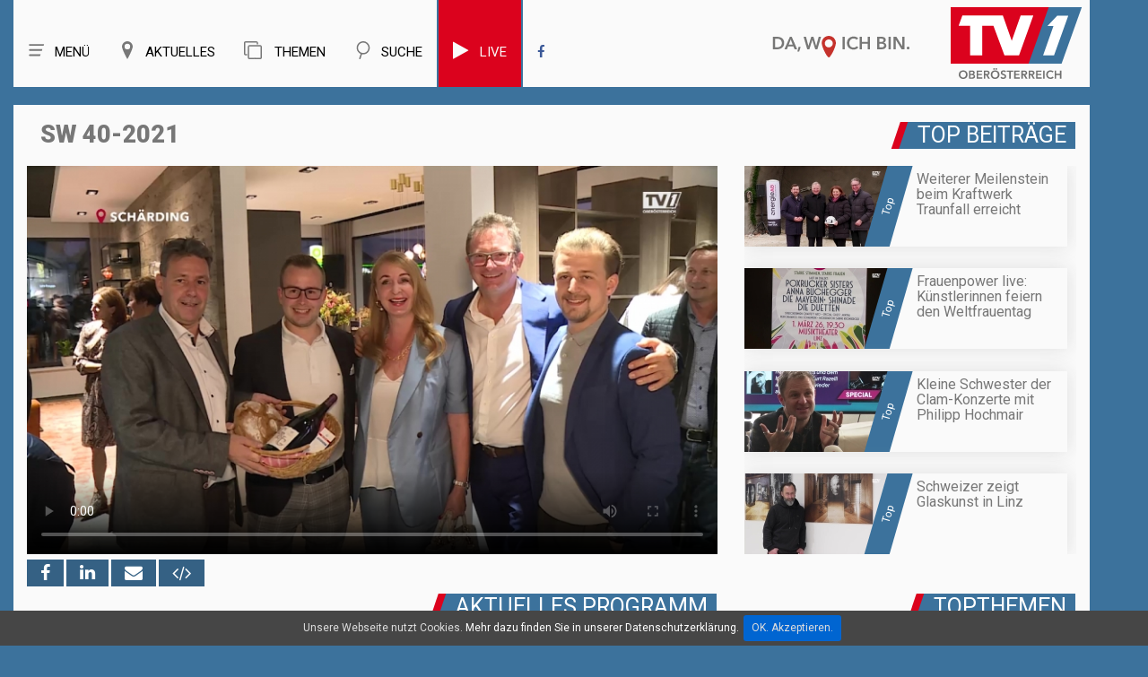

--- FILE ---
content_type: text/html; charset=UTF-8
request_url: https://tv1.nachrichten.at/innviertel/sendung/2021_40/auva_-_sicherheit_am_arbeitsplatz_/kategorie/petra%20plaudert/35
body_size: 13776
content:
<!-- 

----
innviertel > < sendung > < 2021_40 > < auva_-_sicherheit_am_arbeitsplatz_ > < kategorie > < 
----
#### region > sw > 2021_40 > 
-->

<!DOCTYPE html>
<html lang="de">
	
<head>
<title>SW 40-2021 | INNVIERTEL | TV1</title>

<meta charset="utf-8">
<meta name="viewport" content="width=device-width, initial-scale=1.0">
<meta name="author" content="EDV Melhorn">
<meta name="page-topic" content="SW 40-2021 | INNVIERTEL | TVeins.at">
<meta name="description" content="TV1 ist Ihr regionaler Fernsehsender aus Innviertel. Wir versorgen unsere Seher mit guten Nachrichten aus der Region über Veranstaltungen Brauchtum Wirtschaft Kultur und Sport.">
<meta name="keywords" content="TV1">

<meta name="revisit-after" content="7 days">
<meta name="audience" lang=“de-de“ content="alle">
<META name="publisher" content="melhorn.eu">
<meta property="og:title" content="SW 40-2021 | INNVIERTEL | TVeins.at" />
<meta property="og:description" content="TV1 ist Ihr regionaler Fernsehsender aus Innviertel. Wir versorgen unsere Seher mit guten Nachrichten aus der Region über Veranstaltungen, Brauchtum, Wirtschaft, Kultur und Sport.">
<meta property="og:type" content="website" />
<meta property="og:image" content="https://tv1.nachrichten.at/img/og_logo.jpg" />
	<meta property="og:image:width" content="800" />
	<meta property="og:image:height" content="450" />
	
<link rel="apple-touch-icon" sizes="57x57" href="/favicon/apple-icon-57x57.png">
<link rel="apple-touch-icon" sizes="60x60" href="/favicon/apple-icon-60x60.png">
<link rel="apple-touch-icon" sizes="72x72" href="/favicon/apple-icon-72x72.png">
<link rel="apple-touch-icon" sizes="76x76" href="/favicon/apple-icon-76x76.png">
<link rel="apple-touch-icon" sizes="114x114" href="/favicon/apple-icon-114x114.png">
<link rel="apple-touch-icon" sizes="120x120" href="/favicon/apple-icon-120x120.png">
<link rel="apple-touch-icon" sizes="144x144" href="/favicon/apple-icon-144x144.png">
<link rel="apple-touch-icon" sizes="152x152" href="/favicon/apple-icon-152x152.png">
<link rel="apple-touch-icon" sizes="180x180" href="/favicon/apple-icon-180x180.png">
<link rel="icon" type="image/png" sizes="192x192"  href="/favicon/android-icon-192x192.png">
<link rel="icon" type="image/png" sizes="32x32" href="/favicon/favicon-32x32.png">
<link rel="icon" type="image/png" sizes="96x96" href="/favicon/favicon-96x96.png">
<link rel="icon" type="image/png" sizes="16x16" href="/favicon/favicon-16x16.png">
<link rel="manifest" href="/favicon/manifest.json">

<meta name="msapplication-TileImage" content="/favicon/ms-icon-144x144.png">

	
	
<meta property="og:url" content="https://tv1.nachrichten.at/innviertel/sendung/2021_40/auva_-_sicherheit_am_arbeitsplatz_/kategorie/petra%20plaudert/35" />
<link rel="canonical" href="https://tv1.nachrichten.at/innviertel/sendung/2021_40/auva_-_sicherheit_am_arbeitsplatz_/kategorie/petra%20plaudert/35" />

<meta name="theme-color" content="#4278a4" />

<!--<style>
body:before {
	content: "/img/bg_in.jpg";
	background: url("/img/bg_in.jpg") no-repeat center center;


</style>-->

<script type="text/javascript">
	var gaProperty = 'UA-37884348-14';
	var disableStr = 'ga-disable-' + gaProperty;
	if (document.cookie.indexOf(disableStr + '=true') > -1) {
	window[disableStr] = true;
	}
	function gaOptout() {
	document.cookie = disableStr + '=true; expires=Thu, 31 Dec 2099 23:59:59 UTC; path=/';
	window[disableStr] = true;
	alert('Das Tracking durch Google Analytics wurde in Ihrem Browser für diese	Website deaktiviert.');
	}
	</script>
	
<script>
  (function(i,s,o,g,r,a,m){i['GoogleAnalyticsObject']=r;i[r]=i[r]||function(){
  (i[r].q=i[r].q||[]).push(arguments)},i[r].l=1*new Date();a=s.createElement(o),
  m=s.getElementsByTagName(o)[0];a.async=1;a.src=g;m.parentNode.insertBefore(a,m)
  })(window,document,'script','https://www.google-analytics.com/analytics.js','ga');

  ga('create', 'UA-37884348-14', 'auto');
  ga('send', 'pageview');
  ga('set', 'anonymizeIp', true);

</script>






<!--CSS-->
<link rel="stylesheet" href="/css/bootstrap.css" >
<link rel="stylesheet" href="/css/style.css">
<!--<link rel="stylesheet" href="/css/camera.css">-->
<link rel="stylesheet" href="/css/stuck.css">
<link rel="stylesheet" href="/css/jquery.fancybox.css">
<link rel="stylesheet" href="/fonts/font-awesome.css">
<!--<link rel="stylesheet" href="/css/owl.carousel.css">-->
<!--<link rel="stylesheet" href="/css/owl.theme.css">-->
<!--JS-->
<style>
	#video_player h1,.thumb-pad2 .thumbnail .caption .title2{
		font-weight: 900;
	}
	body {
		background: #3c729c;
	}
	.maincontainer,.menuBox .row{
		box-shadow: none;
	}
</style>
<script src="/js/jquery.js"></script>
<script src="/js/jquery.equalheights.js"></script>

<!--[if (gt IE 9)|!(IE)]><!-->
<!--<script src="/js/jquery.mobile.customized.min.js"></script>-->
<!--<![endif]-->
<!--[if lt IE 9]>
    <div style='text-align:center'><a href="http://windows.microsoft.com/en-US/internet-explorer/products/ie/home?ocid=ie6_countdown_bannercode"><img src="http://storage.ie6countdown.com/assets/100/images/banners/warning_bar_0000_us.jpg" border="0" height="42" width="820" alt="You are using an outdated browser. For a faster, safer browsing experience, upgrade for free today." /></a></div>  
  <![endif]-->
<!--[if lt IE 9]><script src="../docs-assets/js/ie8-responsive-file-warning.js"></script><![endif]-->

<!-- HTML5 shim and Respond.js IE8 support of HTML5 elements and media queries -->
<!--[if lt IE 9]>
    <script src="https://oss.maxcdn.com/libs/html5shiv/3.7.0/html5shiv.js"></script>
    <script src="https://oss.maxcdn.com/libs/respond.js/1.3.0/respond.min.js"></script>
  <![endif]-->

<script type="text/javascript">
	window.idpt = (window.idpt || {});
	function loadScript(scriptSrc) {
		var script = document.createElement('script');
		script.async=true;
		script.type = 'text/javascript';
		script.src = scriptSrc;
		var node = document.getElementsByTagName('script')[0];
		node.parentNode.insertBefore(script, node);
	}
	(function() {
		var useSSL = 'https:' == document.location.protocol;
		idpt.publisherId = 863;
		var pubCfgSrc = (useSSL ? 'https:' : 'http:') +
			 '//idpt.360yield.com/pubcfg/863-cfg.js';
		loadScript(pubCfgSrc);
		var src = (useSSL ? 'https:' : 'http:') +
			 '//idpt.360yield.com/idpt.js';
		loadScript(src);
	})();
</script>
	<script>
	idpt.que = (idpt.que || []);
	idpt.que.push(function() {
		idpt.createAdSlot("cd5e2e27-d360-4b17-819b-46360534eb66").setPlacementId(1117261);
		idpt.createAdSlot("539c83a2-8f12-4547-b499-b5eed0037a79").setPlacementId(1117262);
		idpt.createAdSlot("a330c24b-7d10-4dc5-b939-1488ed0e822a").setPlacementId(1117260);
		idpt.loadAds(["cd5e2e27-d360-4b17-819b-46360534eb66", "539c83a2-8f12-4547-b499-b5eed0037a79", "a330c24b-7d10-4dc5-b939-1488ed0e822a"]);
	});
</script>
	
</head>
<body >
<!--header-->


<style>
    nav.tm_navbar{
        float: left;
    }
    .menuBox h1.navbar-brand_ {
        float: right;
        
    }
    .menuBox h1 a{
        height: 93px;
	}
    .navbar-brand_ img{
        position: initial;
        float: right;
        
    }
    .navbar-brand_ a{
        position: relative;
    }
    .navbar-brand_ .clime{
        max-height: 30px;
        right: 200px;
        top: 40px;
        position: relative;
		width: 155px;
    }
    .navbar-brand_ .logo{
        position: absolute;
		margin-top: 8px;

    }
    .nav g{
        background-position: center !important;
        background-repeat: no-repeat !important;
        width: 20px;
        height: 20px;
        z-index: 9999;
        display: block;
        float: left;
        margin-right: 10px;
    }
    nav.tm_navbar li a {
        font:  15px/25px 'Roboto';
        

    }
    nav.tm_navbar li span {
        display: none;
    }
    nav.tm_navbar li:hover > a{
        background: #ececec;
        color: #777777;
    }
    .fb_blau:hover{
        color: #777777 !important;        
    }
    .search_top{
        display: none;
        width: 738px;
        margin-top: 29px;
        position: relative;
    }
    .search_top g{
        width: 50px;
        background: url(/img/menu_icon_offen_256x256.svg);
        height: 50px;
        z-index: 9999;
        position: absolute;
        margin-top: -7px;
        margin-left: 10px;
        transition: all 0.5s;
        
        
    }
    .search_top g:hover{
        transform:  rotate(180deg);
    }
    .search_top .input-group{
        margin-left: 70px;
    }
    .search_top .input-group input{
        height: 40px;
        font-size: 20px;
        border-radius: 0;
    }
    .search_top .input-group-addon2 a{
        font-size: 28px;
    }
    .search_top .closeButton{
        position: absolute;
        left: 0;
    }
    a{
        cursor: pointer;
    }
    /*.navbar-brand_ .logo{
        width: 146px;
    }*/
    
    @media (max-width: 1219px) and (min-width: 992px){
        .search_top  {
            max-width: 600px;
        }
        nav.tm_navbar  {
            width: unset;
        }
        nav.tm_navbar li a {
            padding: 33px 18px;
        }
    }
    @media (max-width: 991px) and (min-width: 768px){
        nav.tm_navbar  {
            width: unset;
        }
        nav.tm_navbar li a {
            padding: 33px 18px;
        }
       
    }
	
	
    
    
    
    
    
    @media(max-width:766px) and (min-width: 481px){
        .navbar-brand_ .clime {
            display: none;
        }
        .navbar-brand_ .logo{
            top: 7px;
			width: 60px;
			position: initial;
			z-index: 999;
			height: 45px;
		}
		.menuBox h1 a{
			height: 55px;
		}
		


    }
    @media(max-width:480px) {
        .navbar-brand_ .clime {
            display: none;
        }
        .navbar-brand_ .logo{
            top: 7px;
            

        }
        .search_top .closeButton g{
            margin-left: 7px;
            height: 30px;
            width: 30px;
			margin-top: 4px;
            
            
        }
        .search_top .input-group {
            margin-left: 40px;
        }
        
        .search_top .input-group .input-group-addon2, .search_top .input-group .input-group-addon2 a{
            padding: 0 1px;
        }
		.navbar-brand_ .logo {
			width: 60px;
			margin-right: 10px;
			top: -9px;
		}
		.menuBox h1 a{
			height: 55px;
		}
		
		.search_top  {
            width: calc(100% - 120px)!important;
			margin-top: 20px;
        }
		.hSite h2, .hSite h1, .hSite h3{
			font-size: 21px;
		}
		
		.navbar-brand_ .logo{
            top: 7px;
			width: 60px;
			position: initial;
			z-index: 999;
			height: 45px;
		}
    }
    
    
    @media (max-width: 991px){
        .search_top  {
            width: calc(100% - 167px);
        }
        nav.tm_navbar li a g{
            width: 40px;
            height: 30px;
        }
        nav.tm_navbar li a{
            font-size: 0px;
            padding: 33px 0px;
        }
        h1{
            margin: 0;
            font-size: 20px;
        }
        
        .share-buttons{
			margin-bottom: 10px;
			z-index: 1;
		}
        
    }
	@media (min-width: 991px){
		.share-buttons{
			position: absolute; 
			bottom: -30px;
			z-index: 1;
		}
	}
	
	.share-buttons a{
		text-align: center; 
		background: #356184; 
		color: #fff; 
		font-size: 20px; 
		padding: 3px 15px;
	}
    
    .select-menu{
        display: inline-block;
        /* padding-top: 4px; */
        /* padding-right: 3px; */
        /* padding-bottom: 4px; */
        /* width: 100%; */
        /* height: 30px; */
        /* font-size: 12px; */
        /* right: 0; */
        position: absolute;
        /* vertical-align: middle; */
        left: 0;
        top: 8px;
    }
    
    .select-menu .nav{
        display: flex;
        font-size: 25px;
    }
    .select-menu .nav > li > a:hover,.select-menu .nav > li > a:focus{
        background-color: #fafafa;
    }
    .select-menu g{
        height: 30px;
    }
    
    
    @media (min-width: 766px){
        .select-menu {
            display: none !important ;
        }
    }
	
	@media (max-width: 400px){
		.nav > li {
			width: 50px;
		}
	}
	
	
	
    .mobilMenue2 .submenu{
        width: 100%;
        position: absolute;
        background: #fafafa;

        top: 70px;
        list-style: none;
        font-size: 20px;
        text-align: left;
        box-shadow: 0px 0px 20px 0px #dedede;
    }
    .mobilMenue2 .submenu li{
        margin: 5px;
    }
    .mobilMenue2 a{
        color: #777777;
		
    }
	.live{
		background: #db021d;
		border-left: 2px solid #3c729c;
		border-right: 2px solid #3c729c;
	}
	.live a g,.live a{
		color: #fafafa !important;
	}
	.live:hover a g,.live:hover  a{
		color: #777777 !important;
	}
	.live:hover{
		color: #777777 !important;
		border-left: 2px solid #ececec;
		border-right: 2px solid #ececec;
	}
	
</style>


<header>
	<div id="stuck_container">
		
		<div class="menuBox">
			<div class="container">
			<div class="row" >
                
                
                
				<h1 class="navbar-brand navbar-brand_"><a href="/">
                    <img class="clime" width="155" height="24"  src="/img/claim.svg">
                    <img class="logo" width="146" height="80" src="/img/logo.svg" alt="">
                    <span>TVeins</span></a></h1>
                
                
                
                
                
                <div class="search_top">
                    <a class="closeButton" onClick="search_button_close();"  id="search_button_close"><g style="background: url(/img/menu_icon_offen_256x256.svg);"></g></a>
                    <form method="post" action="/search/" id="search1">
                        <input type="hidden" name="neu" value="1">
                        <div class="input-group margin-bottom-sm"> 





                            <input id="search1Input" class="form-control" type="text" name="search" placeholder="Archiv Durchsuchen">


                            <span class="input-group-addon input-group-addon2"><a href="javascript:{}" onclick="document.getElementById('search1').submit(); return false;"><i class="fa fa-search fa-fw" aria-hidden="true"></i></a></span>


                        </div>
                    </form>
                </div>
                
                
                
                
                
				<nav  class="navbar navbar-default navbar-static-top tm_navbar clearfix" role="navigation">
					<div>
						<ul class="nav sf-menu clearfix">                              
                            <li class="sub-menu"><a> <g style="background: url(/img/menu_icon_256x256.svg)"></g>Menü</a><span></span>
								<ul class="submenu" id="menue_top2">
									<li><a href="/">Home</a></li>
																			<li><a href="/Live">Live</a></li></li>
																		<li><a href="/sendezeiten">Sendezeiten</a></li>
									<li><a href="/empfang">Empfang</a></li>
									<!--<li><a href="/fotos">Fotos</a></li>-->
									<li><a href="/page/team">Team</a></li>
									<li><a href="/page/referenzen">Referenzen</a></li>
									<!--<li><a href="/page/leistungen">Unsere Leistungen</a></li>
									<li><a href="/page/karriere">Karriere</a></li>-->
									<li><a href="/kontakt">Kontakt</a></li>
									<!--<li><a href="/page/uber_uns">Über uns</a></li>-->
									<li><a href="/jobs">Jobs</a></li>
									
								
								</ul>
							</li>
						    <li class="  sub-menu"><a> <g style="background: url(/img/regionen_icon_256x256.svg)"></g>Aktuelles</a><span></span>
								<ul class="submenu" id="menue_top2" style="width: 240px;">
									<li><a id="ooe2" href="/oberösterreich">Oberösterreich</a></li>
									<li><a id="zr2" href="/zentralraum">Linz - Wels - Steyr - Eferding</a></li>
									<li><a id="vb2" href="/vöcklabruck">Vöcklabruck</a></li>
									<li><a id="sz2" href="/salzkammergut">Salzkammergut</a></li>
									<li><a id="in2" href="/innviertel">Innviertel - Grieskirchen</a></li>
									

									<!--<li><a id="hr2" href="/hausruckviertel">Hausruckviertel</a></li>
									<li><a id="lz2" href="/linz">Linz</a></li>-->
									<!--<li><a id="mu2" target="_blank" href="http://www.muehlviertel.tv/" class="sf-with-ul link">Mühlviertel</a></li>-->
								</ul>
							</li>
							<li class="  sub-menu"><a> <g style="background: url(/img/themen.svg)"></g><i class="fa fa-clone" aria-hidden="true"></i> Themen</a><span></span>
								<ul class="submenu" id="menue_top2">
									<li><a id="gsundes" href="/kategorie/Portraits/37">G’sundes OÖ</a></li>
									<li><a id="menafit" href="/kategorie/Menafit/36">Fit mit Mena</a></li>
									<li><a id="kochstudio" href="/kategorie/Kochstudio/4">Was koch i heut‘?</a></li>
									<li><a id="ooe-backgroundtalk" href="/kategorie/Backgroundtalk/34">OÖ im Gespräch</a></li>
									<li><a id="ooe-petra-plaudert" href="/kategorie/Petra%20plaudert/35">Petra plaudert</a></li>
									<li><a id="ooe-altes-handwerk" href="/kategorie/Portraits/29">Altes Handwerk in OÖ</a></li>
									<li><a id="ooe-bauen" href="/kategorie/Bau-%20und%20Wohnträume/19">Bau- und Wohnträume</a></li>
									<li><a id="ooe-schatz" href="/kategorie/Portraits/30">Schätze unserer Heimat</a></li>
									<li><a id="ooe-wir-sind" href="/kategorie/Portraits/28">Wir sind Oberösterreich</a></li>
									
									
									
									<!--<li><a id="ooen-tv" href="/oön-tv">OÖN TV</a></li>
									<li><a id="ooen-extra" href="/oberösterreich-extra">Oberösterreich Extra</a></li>
									<li><a id="sport" href="/sport">Sport</a></li>
									<li><a id="ooe-fokus" href="/oberösterreich-im-fokus">Oberösterreich im Fokus</a></li>
									<li><a id="ooe-ueblick" href="/oberösterreich-im-überblick">Oberösterreich im Überblick</a></li>
									<li><a id="ooe-unternehmen" href="/kategorie/Unternehmen%20die%20bewegen/33">Unternehmen die bewegen</a></li>-->
									
								</ul>
							</li>
							<li><a onClick="search_button();"  id="search_button"><g style="background: url(/img/such_icon_256x256.svg)"></g>Suche</a><span></span></li>
															<li class="live" ><a href="/live"><g class="fa fa-play" style="font-size: 22px;" aria-hidden="true"></g>Live</a></li>
							                            <li><a  class="fb_blau" target="_blank" href="https://www.facebook.com/TV1Oberoesterreich/"><i class="fa fa-facebook" aria-hidden="true"></i></a></li>
							 
						</ul>
					</div>
				</nav>
				<span class="select-menu">
				    <div >
						<ul class="nav sf-menu clearfix">                              
                            <li><a onClick="home_button();"> <g style="background: url(/img/menu_icon_256x256.svg)"></g></a><span></span></li>
						    <li><a onClick="region_button();"> <g style="background: url(/img/regionen_icon_256x256.svg)"></g></a><span></span></li>
							<li><a onClick="themen_button();" ><g style="background: url(/img/themen.svg)"></g></a><span></span></li>
							<li><a onClick="search_button();"  id="search_button"><g style="background: url(/img/such_icon_256x256.svg)"></g></a><span></span></li>
														<li style=""><a href="/live" style="color: #db021d"><g class="fa fa-play" style="font-size: 25px;" aria-hidden="true"></g></a></li>
														
                           
							
						</ul>
					</div>
				</span>
                <div class="mobilMenue2">
                    <ul  style="display: none"  class="submenu" id="mobilMenueHome">
                        <li><a href="/">Home</a></li>
													<li><a href="/Live">Live</a></li></li>
						                        <li><a href="/sendezeiten">Sendezeiten</a></li>
                        <li><a href="/empfang">Empfang</a></li>
						<!--<li><a href="/fotos">Fotos</a></li>-->
                        <li><a href="/page/team">Team</a></li>
                    	<li><a href="/page/referenzen">Referenzen</a></li>
                        <!--<li><a href="/page/leistungen">Unsere Leistungen</a></li>
                        <li><a href="/page/karriere">Karriere</a></li>-->
                        <li><a href="/kontakt">Kontakt</a></li>
                        <!--<li><a href="/page/uber_uns">Über uns</a></li>-->
                        <li><a href="/jobs">Jobs</a></li>
				    </ul>
                    
                    <ul  style="display: none" class="submenu" id="regionMenue">
                       	<li><a id="ooe2" href="/oberösterreich">Oberösterreich</a></li>
						<li><a id="zr2" href="/zentralraum">Linz - Wels - Steyr - Eferding</a></li>
						<li><a id="vb2" href="/vöcklabruck">Vöcklabruck</a></li>
						<li><a id="sz2" href="/salzkammergut">Salzkammergut</a></li>
						<li><a id="in2" href="/innviertel">Innviertel - Grieskirchen</a></li>
                        <!--<li><a id="hr2" href="/hausruckviertel">Hausruckviertel</a></li>
                        <li><a id="lz2" href="/linz">Linz</a></li>-->
                        <!--<li><a id="mu2" target="_blank" href="http://www.muehlviertel.tv/" class="sf-with-ul link">Mühlviertel</a></li>-->
				    </ul>
					 <ul  style="display: none" class="submenu" id="themenMenue">
						<li><a id="gsundes" href="/kategorie/Portraits/37">G’sundes OÖ</a></li>
						 <li><a id="menafit" href="/kategorie/Menafit/36">Fit mit Mena</a></li>
						<li><a id="kochstudio" href="/kategorie/Kochstudio/4">Was koch i heut‘?</a></li>
						<li><a id="ooe-backgroundtalk" href="/kategorie/Backgroundtalk/34">OÖ im Gespräch</a></li>
						<li><a id="ooe-petra-plaudert" href="/kategorie/Petra%20plaudert/35">Petra plaudert</a></li>
						<li><a id="ooe-altes-handwerk" href="/kategorie/Portraits/29">Altes Handwerk in OÖ</a></li>
						<li><a id="ooe-bauen" href="/kategorie/Bau-%20und%20Wohnträume/19">Bau- und Wohnträume</a></li>
						<li><a id="ooe-schatz" href="/kategorie/Portraits/30">Schätze unserer Heimat</a></li>
						<li><a id="ooe-wir-sind" href="/kategorie/Portraits/28">Wir sind Oberösterreich</a></li>
				    </ul>
                </div>
			</div>
		</div>
	</div>
	</div>
</header>	
<!--page-->
<!--<div class="global" style="padding-top: 20px; padding-right: 0; padding-left: 0; text-align: center; max-width: 100%; overflow: hidden">
	<div class="container">
	<div id="a330c24b-7d10-4dc5-b939-1488ed0e822a">
		<script>
			idpt.que.push(function() {
				idpt.renderAd("a330c24b-7d10-4dc5-b939-1488ed0e822a");
			});
		</script>
	</div>
	</div>
</div>
-->
	<div class="container" style=" text-align: center">
		<script type="text/javascript" src="https://imagesrv.adition.com/js/adition.js"></script>
		<script type="text/javascript" src="https://ad1.adfarm1.adition.com/js?wp_id=4383881"></script>
				
	</div>
	
	
	<!-- wwww in -->				
				
	<!--	
<div class="global" style="padding-top: 20px; padding-right: 0; padding-left: 0; text-align: center; max-width: 100%; overflow: hidden">
	<div class="container">
		<a href="https://tv1.nachrichten.at/kategorie/Kochstudio/4">
			<img src="https://img.tv1.nachrichten.at/up/side/16.jpg">
		</a>
	</div>
</div>
	-->

<div class="global">
	<div class="container">
		<div class="row maincontainer" >
	





<figure id="video_player">
	
			<div class=" col-md-8 caption ">
            <div class=" col-md-12 "><h1>SW 40-2021</h1></div>			<div class="responsive-video "> 
				<div class="easyhtml5video col-md-12" style="max-width:100%; position:relative; padding:0px; width:100%;  " >
					<div id="map" class="map"></div>
					<video preload ='auto' controlsList="nodownload"  poster="https://img.tv1.nachrichten.at/up/walpaper/24744.jpg" id="video"  controls  style="max-width:100%; max-height:100%; padding:0px; width:100%;  no-repeat 0 0 ; background-size: 100%; width: 100%; height: auto !important; background-size: cover; background-position:center center;" >

						
						<source src="https://video.tv1.nachrichten.at/video.php?url=in/2021_40/eroffnung_gupfinger_1.mp4" type="video/mp4" />

						
						<p>Dieser Browser unterstützt HTML5 Video nicht</p>
					</video>
					<button id="playButton" style=" display: none;input-group-addon input-group-addon2">Play</button>
																						<script>
							video.play()
						</script>	
																<!-- off--> 
					
				</div>
			</div>
			
			<div class="share-buttons " >
				<!--  -->
				<!--<h2>Jetzt teilen: </h2> -->
				<a rel="nofollow" onclick="window.open('https://www.facebook.com/sharer/sharer.php?u=https://tv1.nachrichten.at/innviertel/sendung/2021_40/Verdreifacht_Eröffnung_Gupfinger_Einrichtungsstudio_Schärding_/24744','linkedin-share-dialog','width=626,height=436'); return false;"> <i class="fa fa-facebook" aria-hidden="true"></i></a>

				<a  title="Teilen auf LinkedIn" rel="nofollow" target="_blank" onclick="window.open('http://www.linkedin.com/shareArticle?mini=true&url=https://tv1.nachrichten.at/innviertel/sendung/2021_40/Verdreifacht_Eröffnung_Gupfinger_Einrichtungsstudio_Schärding_/24744','linkedin-share-dialog','width=626,height=436');return false;"><i class="fa fa-linkedin"></i></a>
				
				<a href="mailto:?subject=Verdreifacht: Eröffnung Gupfinger Einrichtungsstudio Schärding &body=https://tv1.nachrichten.at/innviertel/sendung/2021_40/Verdreifacht_Eröffnung_Gupfinger_Einrichtungsstudio_Schärding_/24744" title="Teilen"><i class="fa fa-envelope"></i></a>
				
				<a href="/share?video=24744" onclick="shareCode(24744);return false;"  aria-hidden="true"><i class="fa fa-code iframe-share"></i></a>
			</div>
			
			
		</div>
	
	
		
		<div class="col-md-4  caption ">
			            <div class="hSite" style="margin-top: 0px;">
				<h2>TOP BEITRÄGE</h2>
            </div>
			<ul class="list1-1">
				<!-- 1769403067.3985 -->		<a href="/oberösterreich/top/Weiterer_Meilenstein_beim_Kraftwerk_Traunfall_erreicht/678">
			<li>
				<time>Top</time>
				<div  class="list_content"> 
					<img src="https://img.tv1.nachrichten.at/up/min/49866.jpg" alt="Weiterer Meilenstein beim Kraftwerk Traunfall erreicht">
					<p><strong>Weiterer Meilenstein beim Kraftwerk Traunfall erreicht</strong></p>
				</div>
			</li>
		</a>
			<a href="/oberösterreich/top/Frauenpower_live_Künstlerinnen_feiern_den_Weltfrauentag_/707">
			<li>
				<time>Top</time>
				<div  class="list_content"> 
					<img src="https://img.tv1.nachrichten.at/up/min/49867.jpg" alt="Frauenpower live: Künstlerinnen feiern den Weltfrauentag ">
					<p><strong>Frauenpower live: Künstlerinnen feiern den Weltfrauentag </strong></p>
				</div>
			</li>
		</a>
			<a href="/oberösterreich/top/Kleine_Schwester_der_Clam-Konzerte_mit_Philipp_Hochmair/670">
			<li>
				<time>Top</time>
				<div  class="list_content"> 
					<img src="https://img.tv1.nachrichten.at/up/min/49845.jpg" alt="Kleine Schwester der Clam-Konzerte mit Philipp Hochmair">
					<p><strong>Kleine Schwester der Clam-Konzerte mit Philipp Hochmair</strong></p>
				</div>
			</li>
		</a>
			<a href="/oberösterreich/top/Schweizer_zeigt_Glaskunst_in_Linz/667">
			<li>
				<time>Top</time>
				<div  class="list_content"> 
					<img src="https://img.tv1.nachrichten.at/up/min/49752.jpg" alt="Schweizer zeigt Glaskunst in Linz">
					<p><strong>Schweizer zeigt Glaskunst in Linz</strong></p>
				</div>
			</li>
		</a>
				</ul>
					</div>
		
		
	
		
		
		<div class="clearfix"></div>
	
		
				    <div class="hSite col-md-12 werbung_mobil">
				<h2 class="  ">Topthemen</h2>
            </div>
											<div class="col-sm-6 werbung_mobil ">
					<div class="thumb-pad0">
												<a  id="werbung2_97"   href="https://tv1.nachrichten.at/gewinnspiel" >
							<div class="thumbnail">
								<figure style="margin:0">
									<img src="https://img.tv1.nachrichten.at/up/werbung/97.jpg" alt="GEWINNSPIEL" title="GEWINNSPIEL"> 
								</figure>
							</div>
						</a>
					</div>
				</div>
											<div class="col-sm-6 werbung_mobil ">
					<div class="thumb-pad0">
												<a  id="werbung2_114"   href="kategorie/Kochstudio/4" >
							<div class="thumbnail">
								<figure style="margin:0">
									<img src="https://img.tv1.nachrichten.at/up/werbung/114.jpg" alt="Kochen" title="Kochen"> 
								</figure>
							</div>
						</a>
					</div>
				</div>
											<div class="col-sm-6 werbung_mobil ">
					<div class="thumb-pad0">
												<a  id="werbung2_110"   href="/kategorie/Menafit/36" >
							<div class="thumbnail">
								<figure style="margin:0">
									<img src="https://img.tv1.nachrichten.at/up/werbung/110.jpg" alt="Menafit" title="Menafit"> 
								</figure>
							</div>
						</a>
					</div>
				</div>
											<div class="col-sm-6 werbung_mobil ">
					<div class="thumb-pad0">
												<a  id="werbung2_87"   href="/kategorie/Altes Handwerk - Arbeiten wie früher/29" >
							<div class="thumbnail">
								<figure style="margin:0">
									<img src="https://img.tv1.nachrichten.at/up/werbung/87.jpg" alt="Altes Handwerk - Arbeiten wie früher" title="Altes Handwerk - Arbeiten wie früher"> 
								</figure>
							</div>
						</a>
					</div>
				</div>
											<div class="col-sm-6 werbung_mobil ">
					<div class="thumb-pad0">
												<a  id="werbung2_112"   href="https://www.nachrichten.at/nachrichten/podcasts/" >
							<div class="thumbnail">
								<figure style="margin:0">
									<img src="https://img.tv1.nachrichten.at/up/werbung/112.jpg" alt="Podcasts" title="Podcasts"> 
								</figure>
							</div>
						</a>
					</div>
				</div>
					
			<div class="clearfix"></div>
			
		
		<div class="clearfix"></div>

	
	
	<div class="col-sm-12 col-md-8" >
		<div class="shows-box">
			<div class="row">
				<div class="col-sm-12 hSite"><h2>Aktuelles Programm</h2></div>
						
				<div class="owl-wrapper" >
													<a id="vid_cur_ak_1" href="/innviertel/sendung/2021_40/Verdreifacht_Eröffnung_Gupfinger_Einrichtungsstudio_Schärding_/24744" class=" thumb-pad2 item owl-item" title="Verdreifacht: Eröffnung Gupfinger Einrichtungsstudio Schärding ">
			<div class=" col-md-4 col-sm-6 col-xs-12 pad2Box" >
				<div class="thumb-pad2">
					<div class="thumbnail"> 
						<figure> <img src="https://img.tv1.nachrichten.at/up/tumb/24744.jpg" alt="Verdreifacht: Eröffnung Gupfinger Einrichtungsstudio Schärding " title="Verdreifacht: Eröffnung Gupfinger Einrichtungsstudio Schärding "> </figure>
						<div class="caption maxheight3">
							<p class="title2">Verdreifacht: Eröffnung Gupfinger Einrichtungsstudio Schärding </p>
							<p class="kachel_text">Nach 62 Jahren präsentiert sich das Gupfinger Einrichtungsstudio völlig neu und lädt zur ersten Hausmesse auf 1500 Quadratmetern.
</p>
							<p class="title">Innviertel</p>
							
							<span>
								<i onclick="window.open('https://www.facebook.com/sharer/sharer.php?u=https://tv1.nachrichten.at/innviertel/sendung/2021_40/Verdreifacht_Eröffnung_Gupfinger_Einrichtungsstudio_Schärding_/24744'); return false; " class="fa fa-facebook" aria-hidden="true"></i>
								
								<i href="/share?video=24744" onclick="shareCode(24744);return false;" class="fa fa-code iframe-share" aria-hidden="true"></i>
								
								
								
							</span>
						 </div>
					</div>
				</div>
			</div>
		</a>
															<a id="vid_cur_ak_2" href="/innviertel/sendung/2021_40/3_Fragen_an/24745" class=" thumb-pad2 item owl-item" title="3 Fragen an...">
			<div class=" col-md-4 col-sm-6 col-xs-12 pad2Box" >
				<div class="thumb-pad2">
					<div class="thumbnail"> 
						<figure> <img src="https://img.tv1.nachrichten.at/up/tumb/24745.jpg" alt="3 Fragen an..." title="3 Fragen an..."> </figure>
						<div class="caption maxheight3">
							<p class="title2">3 Fragen an...</p>
							<p class="kachel_text">Thomas Dim / FPÖ Bürgermeisterkandidat in Ried im Innkreis
</p>
							<p class="title">Innviertel</p>
							
							<span>
								<i onclick="window.open('https://www.facebook.com/sharer/sharer.php?u=https://tv1.nachrichten.at/innviertel/sendung/2021_40/3_Fragen_an/24745'); return false; " class="fa fa-facebook" aria-hidden="true"></i>
								
								<i href="/share?video=24745" onclick="shareCode(24745);return false;" class="fa fa-code iframe-share" aria-hidden="true"></i>
								
								
								
							</span>
						 </div>
					</div>
				</div>
			</div>
		</a>
															<a id="vid_cur_ak_3" href="/innviertel/sendung/2021_40/Top_Tipp/24746" class=" thumb-pad2 item owl-item" title="Top Tipp">
			<div class=" col-md-4 col-sm-6 col-xs-12 pad2Box" >
				<div class="thumb-pad2">
					<div class="thumbnail"> 
						<figure> <img src="https://img.tv1.nachrichten.at/up/tumb/24746.jpg" alt="Top Tipp" title="Top Tipp"> </figure>
						<div class="caption maxheight3">
							<p class="title2">Top Tipp</p>
							<p class="kachel_text">Bau Bast</p>
							<p class="title">Innviertel</p>
							
							<span>
								<i onclick="window.open('https://www.facebook.com/sharer/sharer.php?u=https://tv1.nachrichten.at/innviertel/sendung/2021_40/Top_Tipp/24746'); return false; " class="fa fa-facebook" aria-hidden="true"></i>
								
								<i href="/share?video=24746" onclick="shareCode(24746);return false;" class="fa fa-code iframe-share" aria-hidden="true"></i>
								
								
								
							</span>
						 </div>
					</div>
				</div>
			</div>
		</a>
															<a id="vid_cur_ak_4" href="/innviertel/sendung/2021_40/Tips_hat_zum_Oktoberfest_Fußballspiel_geladen/24747" class=" thumb-pad2 item owl-item" title="Tips hat zum Oktoberfest & Fußballspiel geladen">
			<div class=" col-md-4 col-sm-6 col-xs-12 pad2Box" >
				<div class="thumb-pad2">
					<div class="thumbnail"> 
						<figure> <img src="https://img.tv1.nachrichten.at/up/tumb/24747.jpg" alt="Tips hat zum Oktoberfest & Fußballspiel geladen" title="Tips hat zum Oktoberfest & Fußballspiel geladen"> </figure>
						<div class="caption maxheight3">
							<p class="title2">Tips hat zum Oktoberfest & Fußballspiel geladen</p>
							<p class="kachel_text">Der Tips-Empfang beim Fußballspiel der SV Guntamatic Ried gegen den SK Austria Klagenfurt.
</p>
							<p class="title">Innviertel</p>
							
							<span>
								<i onclick="window.open('https://www.facebook.com/sharer/sharer.php?u=https://tv1.nachrichten.at/innviertel/sendung/2021_40/Tips_hat_zum_Oktoberfest_Fußballspiel_geladen/24747'); return false; " class="fa fa-facebook" aria-hidden="true"></i>
								
								<i href="/share?video=24747" onclick="shareCode(24747);return false;" class="fa fa-code iframe-share" aria-hidden="true"></i>
								
								
								
							</span>
						 </div>
					</div>
				</div>
			</div>
		</a>
															<a id="vid_cur_ak_5" href="/innviertel/sendung/2021_40/UVC_Weberzeile_Ried_VBK_Wörthersee-Löwen_Klagenfurt/24748" class=" thumb-pad2 item owl-item" title="UVC Weberzeile Ried – VBK Wörthersee-Löwen Klagenfurt">
			<div class=" col-md-4 col-sm-6 col-xs-12 pad2Box" >
				<div class="thumb-pad2">
					<div class="thumbnail"> 
						<figure> <img src="https://img.tv1.nachrichten.at/up/tumb/24748.jpg" alt="UVC Weberzeile Ried – VBK Wörthersee-Löwen Klagenfurt" title="UVC Weberzeile Ried – VBK Wörthersee-Löwen Klagenfurt"> </figure>
						<div class="caption maxheight3">
							<p class="title2">UVC Weberzeile Ried – VBK Wörthersee-Löwen Klagenfurt</p>
							<p class="kachel_text">Bundesliga-Heimspiel Nummer zwei im neuen Raiffeisen Volleydome.
</p>
							<p class="title">Innviertel</p>
							
							<span>
								<i onclick="window.open('https://www.facebook.com/sharer/sharer.php?u=https://tv1.nachrichten.at/innviertel/sendung/2021_40/UVC_Weberzeile_Ried_VBK_Wörthersee-Löwen_Klagenfurt/24748'); return false; " class="fa fa-facebook" aria-hidden="true"></i>
								
								<i href="/share?video=24748" onclick="shareCode(24748);return false;" class="fa fa-code iframe-share" aria-hidden="true"></i>
								
								
								
							</span>
						 </div>
					</div>
				</div>
			</div>
		</a>
															<a id="vid_cur_ak_6" href="/innviertel/sendung/2021_40/Werkltag_in_der_650_Jahre_alten_Furthmühle_Pram/24749" class=" thumb-pad2 item owl-item" title="Werkltag in der 650 Jahre alten Furthmühle Pram">
			<div class=" col-md-4 col-sm-6 col-xs-12 pad2Box" >
				<div class="thumb-pad2">
					<div class="thumbnail"> 
						<figure> <img src="https://img.tv1.nachrichten.at/up/tumb/24749.jpg" alt="Werkltag in der 650 Jahre alten Furthmühle Pram" title="Werkltag in der 650 Jahre alten Furthmühle Pram"> </figure>
						<div class="caption maxheight3">
							<p class="title2">Werkltag in der 650 Jahre alten Furthmühle Pram</p>
							<p class="kachel_text"> In der Furthmühle Pram kann man altes Handwerk auch heute noch erleben.
</p>
							<p class="title">Innviertel</p>
							
							<span>
								<i onclick="window.open('https://www.facebook.com/sharer/sharer.php?u=https://tv1.nachrichten.at/innviertel/sendung/2021_40/Werkltag_in_der_650_Jahre_alten_Furthmühle_Pram/24749'); return false; " class="fa fa-facebook" aria-hidden="true"></i>
								
								<i href="/share?video=24749" onclick="shareCode(24749);return false;" class="fa fa-code iframe-share" aria-hidden="true"></i>
								
								
								
							</span>
						 </div>
					</div>
				</div>
			</div>
		</a>
															<a id="vid_cur_ak_7" href="/innviertel/sendung/2021_40/Peuerbacher_Kulturherbst_mit_Brassessoires/24750" class=" thumb-pad2 item owl-item" title="Peuerbacher Kulturherbst mit Brassessoires">
			<div class=" col-md-4 col-sm-6 col-xs-12 pad2Box" >
				<div class="thumb-pad2">
					<div class="thumbnail"> 
						<figure> <img src="https://img.tv1.nachrichten.at/up/tumb/24750.jpg" alt="Peuerbacher Kulturherbst mit Brassessoires" title="Peuerbacher Kulturherbst mit Brassessoires"> </figure>
						<div class="caption maxheight3">
							<p class="title2">Peuerbacher Kulturherbst mit Brassessoires</p>
							<p class="kachel_text">Ein ganz besonderes Klangerlebnis konnten Kinder von 0-4 und Volksschüler im Melodium Peuerbach im Zuge des Peuerbacher Kulturherbstes erleben.
</p>
							<p class="title">Innviertel</p>
							
							<span>
								<i onclick="window.open('https://www.facebook.com/sharer/sharer.php?u=https://tv1.nachrichten.at/innviertel/sendung/2021_40/Peuerbacher_Kulturherbst_mit_Brassessoires/24750'); return false; " class="fa fa-facebook" aria-hidden="true"></i>
								
								<i href="/share?video=24750" onclick="shareCode(24750);return false;" class="fa fa-code iframe-share" aria-hidden="true"></i>
								
								
								
							</span>
						 </div>
					</div>
				</div>
			</div>
		</a>
															<a id="vid_cur_ak_8" href="/innviertel/sendung/2021_40/Wandern_mit_dem_österreichischen_Pinscher/24751" class=" thumb-pad2 item owl-item" title="Wandern mit dem österreichischen Pinscher">
			<div class=" col-md-4 col-sm-6 col-xs-12 pad2Box" >
				<div class="thumb-pad2">
					<div class="thumbnail"> 
						<figure> <img src="https://img.tv1.nachrichten.at/up/tumb/24751.jpg" alt="Wandern mit dem österreichischen Pinscher" title="Wandern mit dem österreichischen Pinscher"> </figure>
						<div class="caption maxheight3">
							<p class="title2">Wandern mit dem österreichischen Pinscher</p>
							<p class="kachel_text">Früher in Haus und Hof äußerst beliebt, gibt es heute nur mehr sehr wenige von den geselligen Vierbeinern.
</p>
							<p class="title">Innviertel</p>
							
							<span>
								<i onclick="window.open('https://www.facebook.com/sharer/sharer.php?u=https://tv1.nachrichten.at/innviertel/sendung/2021_40/Wandern_mit_dem_österreichischen_Pinscher/24751'); return false; " class="fa fa-facebook" aria-hidden="true"></i>
								
								<i href="/share?video=24751" onclick="shareCode(24751);return false;" class="fa fa-code iframe-share" aria-hidden="true"></i>
								
								
								
							</span>
						 </div>
					</div>
				</div>
			</div>
		</a>
															<a id="vid_cur_ak_9" href="/innviertel/sendung/2021_40/Freizeittipps_/24759" class=" thumb-pad2 item owl-item" title="Freizeittipps ">
			<div class=" col-md-4 col-sm-6 col-xs-12 pad2Box" >
				<div class="thumb-pad2">
					<div class="thumbnail"> 
						<figure> <img src="https://img.tv1.nachrichten.at/up/tumb/24759.jpg" alt="Freizeittipps " title="Freizeittipps "> </figure>
						<div class="caption maxheight3">
							<p class="title2">Freizeittipps </p>
							<p class="kachel_text">Was ist los im Innviertel?</p>
							<p class="title">Innviertel</p>
							
							<span>
								<i onclick="window.open('https://www.facebook.com/sharer/sharer.php?u=https://tv1.nachrichten.at/innviertel/sendung/2021_40/Freizeittipps_/24759'); return false; " class="fa fa-facebook" aria-hidden="true"></i>
								
								<i href="/share?video=24759" onclick="shareCode(24759);return false;" class="fa fa-code iframe-share" aria-hidden="true"></i>
								
								
								
							</span>
						 </div>
					</div>
				</div>
			</div>
		</a>
															<a id="vid_cur_ak_10" href="/innviertel/sendung/2021_40/Grüblhof_in_Ansfelden/24752" class=" thumb-pad2 item owl-item" title="Grüblhof in Ansfelden">
			<div class=" col-md-4 col-sm-6 col-xs-12 pad2Box" >
				<div class="thumb-pad2">
					<div class="thumbnail"> 
						<figure> <img src="https://img.tv1.nachrichten.at/up/tumb/24752.jpg" alt="Grüblhof in Ansfelden" title="Grüblhof in Ansfelden"> </figure>
						<div class="caption maxheight3">
							<p class="title2">Grüblhof in Ansfelden</p>
							<p class="kachel_text">Mit einer großen Umstrukturierung am Hof und der eigenen „Speisekammer“ stehen Nachhaltigkeit, qualitativ hochwertige Produkte und das Wohl der Tiere im Mittelpunkt. 
</p>
							<p class="title">Innviertel</p>
							
							<span>
								<i onclick="window.open('https://www.facebook.com/sharer/sharer.php?u=https://tv1.nachrichten.at/innviertel/sendung/2021_40/Grüblhof_in_Ansfelden/24752'); return false; " class="fa fa-facebook" aria-hidden="true"></i>
								
								<i href="/share?video=24752" onclick="shareCode(24752);return false;" class="fa fa-code iframe-share" aria-hidden="true"></i>
								
								
								
							</span>
						 </div>
					</div>
				</div>
			</div>
		</a>
															<a id="vid_cur_ak_11" href="/innviertel/sendung/2021_40/3-Städte-Rallye_/24753" class=" thumb-pad2 item owl-item" title="3-Städte-Rallye ">
			<div class=" col-md-4 col-sm-6 col-xs-12 pad2Box" >
				<div class="thumb-pad2">
					<div class="thumbnail"> 
						<figure> <img src="https://img.tv1.nachrichten.at/up/tumb/24753.jpg" alt="3-Städte-Rallye " title="3-Städte-Rallye "> </figure>
						<div class="caption maxheight3">
							<p class="title2">3-Städte-Rallye </p>
							<p class="kachel_text">Die ADAC 3-Städte-Rallye kehrt nach 1-jähriger Zwangspause zurück ins Mühlviertel. 
</p>
							<p class="title">Innviertel</p>
							
							<span>
								<i onclick="window.open('https://www.facebook.com/sharer/sharer.php?u=https://tv1.nachrichten.at/innviertel/sendung/2021_40/3-Städte-Rallye_/24753'); return false; " class="fa fa-facebook" aria-hidden="true"></i>
								
								<i href="/share?video=24753" onclick="shareCode(24753);return false;" class="fa fa-code iframe-share" aria-hidden="true"></i>
								
								
								
							</span>
						 </div>
					</div>
				</div>
			</div>
		</a>
															<a id="vid_cur_ak_12" href="/innviertel/sendung/2021_40/Linz_AG_will_umweltfreundlicher_und_nachhaltiger_werden_/24754" class=" thumb-pad2 item owl-item" title="Linz AG will umweltfreundlicher und nachhaltiger werden ">
			<div class=" col-md-4 col-sm-6 col-xs-12 pad2Box" >
				<div class="thumb-pad2">
					<div class="thumbnail"> 
						<figure> <img src="https://img.tv1.nachrichten.at/up/tumb/24754.jpg" alt="Linz AG will umweltfreundlicher und nachhaltiger werden " title="Linz AG will umweltfreundlicher und nachhaltiger werden "> </figure>
						<div class="caption maxheight3">
							<p class="title2">Linz AG will umweltfreundlicher und nachhaltiger werden </p>
							<p class="kachel_text">Die Linz AG passt ihre Nachhaltigkeitsstrategie laufend an.  Ziel ist es, die Stadt Linz am Weg zur Klimahauptstadt 2025 bestmöglich zu unterstützen. 
</p>
							<p class="title">Innviertel</p>
							
							<span>
								<i onclick="window.open('https://www.facebook.com/sharer/sharer.php?u=https://tv1.nachrichten.at/innviertel/sendung/2021_40/Linz_AG_will_umweltfreundlicher_und_nachhaltiger_werden_/24754'); return false; " class="fa fa-facebook" aria-hidden="true"></i>
								
								<i href="/share?video=24754" onclick="shareCode(24754);return false;" class="fa fa-code iframe-share" aria-hidden="true"></i>
								
								
								
							</span>
						 </div>
					</div>
				</div>
			</div>
		</a>
															<a id="vid_cur_ak_13" href="/innviertel/sendung/2021_40/Energie_AG_verlängert_Preisgarantie/24755" class=" thumb-pad2 item owl-item" title="Energie AG verlängert Preisgarantie">
			<div class=" col-md-4 col-sm-6 col-xs-12 pad2Box" >
				<div class="thumb-pad2">
					<div class="thumbnail"> 
						<figure> <img src="https://img.tv1.nachrichten.at/up/tumb/24755.jpg" alt="Energie AG verlängert Preisgarantie" title="Energie AG verlängert Preisgarantie"> </figure>
						<div class="caption maxheight3">
							<p class="title2">Energie AG verlängert Preisgarantie</p>
							<p class="kachel_text">Die Energie AG Oberösterreich bietet Ihren Kunden stabile und faire Strom und Gaspreise. Die Preisgarantie wird bis 2023 verlängert. 
</p>
							<p class="title">Innviertel</p>
							
							<span>
								<i onclick="window.open('https://www.facebook.com/sharer/sharer.php?u=https://tv1.nachrichten.at/innviertel/sendung/2021_40/Energie_AG_verlängert_Preisgarantie/24755'); return false; " class="fa fa-facebook" aria-hidden="true"></i>
								
								<i href="/share?video=24755" onclick="shareCode(24755);return false;" class="fa fa-code iframe-share" aria-hidden="true"></i>
								
								
								
							</span>
						 </div>
					</div>
				</div>
			</div>
		</a>
															<a id="vid_cur_ak_14" href="/innviertel/sendung/2021_40/AUVA_-_Sicherheit_am_Arbeitsplatz_/24756" class=" thumb-pad2 item owl-item" title="AUVA - Sicherheit am Arbeitsplatz ">
			<div class=" col-md-4 col-sm-6 col-xs-12 pad2Box" >
				<div class="thumb-pad2">
					<div class="thumbnail"> 
						<figure> <img src="https://img.tv1.nachrichten.at/up/tumb/24756.jpg" alt="AUVA - Sicherheit am Arbeitsplatz " title="AUVA - Sicherheit am Arbeitsplatz "> </figure>
						<div class="caption maxheight3">
							<p class="title2">AUVA - Sicherheit am Arbeitsplatz </p>
							<p class="kachel_text">Die AUVA unterstützt die heimischen Unternehmen bei der Umsetzung der notwendigen Sicherheitskonzepte. 
</p>
							<p class="title">Innviertel</p>
							
							<span>
								<i onclick="window.open('https://www.facebook.com/sharer/sharer.php?u=https://tv1.nachrichten.at/innviertel/sendung/2021_40/AUVA_-_Sicherheit_am_Arbeitsplatz_/24756'); return false; " class="fa fa-facebook" aria-hidden="true"></i>
								
								<i href="/share?video=24756" onclick="shareCode(24756);return false;" class="fa fa-code iframe-share" aria-hidden="true"></i>
								
								
								
							</span>
						 </div>
					</div>
				</div>
			</div>
		</a>
															<a id="vid_cur_ak_15" href="/innviertel/sendung/2021_40/Oberbank_Donaulauf_Ottensheim/24757" class=" thumb-pad2 item owl-item" title="Oberbank Donaulauf Ottensheim">
			<div class=" col-md-4 col-sm-6 col-xs-12 pad2Box" >
				<div class="thumb-pad2">
					<div class="thumbnail"> 
						<figure> <img src="https://img.tv1.nachrichten.at/up/tumb/24757.jpg" alt="Oberbank Donaulauf Ottensheim" title="Oberbank Donaulauf Ottensheim"> </figure>
						<div class="caption maxheight3">
							<p class="title2">Oberbank Donaulauf Ottensheim</p>
							<p class="kachel_text">Der Donaulauf geht über 5 und 10 km. Die Königsdisziplin ist der Halbmarathon.
</p>
							<p class="title">Innviertel</p>
							
							<span>
								<i onclick="window.open('https://www.facebook.com/sharer/sharer.php?u=https://tv1.nachrichten.at/innviertel/sendung/2021_40/Oberbank_Donaulauf_Ottensheim/24757'); return false; " class="fa fa-facebook" aria-hidden="true"></i>
								
								<i href="/share?video=24757" onclick="shareCode(24757);return false;" class="fa fa-code iframe-share" aria-hidden="true"></i>
								
								
								
							</span>
						 </div>
					</div>
				</div>
			</div>
		</a>
															<a id="vid_cur_ak_16" href="/innviertel/sendung/2021_40/Infrarotkabinen_nach_Maß_Technik/24758" class=" thumb-pad2 item owl-item" title="Infrarotkabinen nach Maß & Technik">
			<div class=" col-md-4 col-sm-6 col-xs-12 pad2Box" >
				<div class="thumb-pad2">
					<div class="thumbnail"> 
						<figure> <img src="https://img.tv1.nachrichten.at/up/tumb/24782.jpg" alt="Infrarotkabinen nach Maß & Technik" title="Infrarotkabinen nach Maß & Technik"> </figure>
						<div class="caption maxheight3">
							<p class="title2">Infrarotkabinen nach Maß & Technik</p>
							<p class="kachel_text">Ein WKO Expertentipp zum Thema: Infrarot & Wellness
</p>
							<p class="title">Innviertel</p>
							
							<span>
								<i onclick="window.open('https://www.facebook.com/sharer/sharer.php?u=https://tv1.nachrichten.at/innviertel/sendung/2021_40/Infrarotkabinen_nach_Maß_Technik/24758'); return false; " class="fa fa-facebook" aria-hidden="true"></i>
								
								<i href="/share?video=24758" onclick="shareCode(24758);return false;" class="fa fa-code iframe-share" aria-hidden="true"></i>
								
								
								
							</span>
						 </div>
					</div>
				</div>
			</div>
		</a>
											</div>
			</div>
		</div>
				<div class="col-md-12" style="text-align: center">	
			<a id="next-video-link" class="col-md-12" style="    width: 100%; text-align: center; background: #356184; color: #fff; font-size: 20px; padding: 5px 20px;     margin-bottom: 18px;" onClick="loadPlaylist('2021_40','in')">weitere Videos laden...</a>
		
			<div id="show-box"></div>
		</div>
			</div>
	
	
	
	
	
	
	
	
	
	
	
<div class=" col-md-4 col-sm-12">
	<div class="row">
				
			<div class="col-sm-12 col-xs-12 werbung_desktop hSite"><h2>Topthemen</h2></div>
								<div class="col-md-12 col-sm-12 werbung_desktop ">
					<div class="" style="text-align: right">
						<!--<iframe  style="width: 301px; height: 251px; border: 0; overflow: hidden" src="/img/banner/TV1_Banner_Ph3_300x250_couch/index.html"></iframe>-->

<script  type="text/javascript" src="https://imagesrv.adition.com/js/adition.js"></script>
<script  type="text/javascript" src="https://ad1.adfarm1.adition.com/js?wp_id=4383880"></script>
					</div>
				</div>
								<!--<div class="col-md-12 col-sm-12 werbung_desktop ">
					<div class="thumb-pad0" style="text-align: center">
 

						<div id="539c83a2-8f12-4547-b499-b5eed0037a79">
							<script>
								idpt.que.push(function() {
									idpt.renderAd("539c83a2-8f12-4547-b499-b5eed0037a79");
								});
							</script>
						</div>

					</div>
				</div>-->
			
							<div class="col-md-12 col-sm-12 werbung_desktop ">
					<div class="thumb-pad0">
												<a  id="werbung_97"   href="https://tv1.nachrichten.at/gewinnspiel" >
							<div class="thumbnail">
								<figure style="margin:0">
									<img src="https://img.tv1.nachrichten.at/up/werbung/97.jpg" alt="GEWINNSPIEL" title="GEWINNSPIEL"> 
								</figure>
							</div>
						</a>
					</div>
				</div>
											<div class="col-md-12 col-sm-12 werbung_desktop ">
					<div class="thumb-pad0">
												<a  id="werbung_114"   href="kategorie/Kochstudio/4" >
							<div class="thumbnail">
								<figure style="margin:0">
									<img src="https://img.tv1.nachrichten.at/up/werbung/114.jpg" alt="Kochen" title="Kochen"> 
								</figure>
							</div>
						</a>
					</div>
				</div>
											<div class="col-md-12 col-sm-12 werbung_desktop ">
					<div class="thumb-pad0">
												<a  id="werbung_110"   href="/kategorie/Menafit/36" >
							<div class="thumbnail">
								<figure style="margin:0">
									<img src="https://img.tv1.nachrichten.at/up/werbung/110.jpg" alt="Menafit" title="Menafit"> 
								</figure>
							</div>
						</a>
					</div>
				</div>
											<div class="col-md-12 col-sm-12 werbung_desktop ">
					<div class="thumb-pad0">
												<a  id="werbung_87"   href="/kategorie/Altes Handwerk - Arbeiten wie früher/29" >
							<div class="thumbnail">
								<figure style="margin:0">
									<img src="https://img.tv1.nachrichten.at/up/werbung/87.jpg" alt="Altes Handwerk - Arbeiten wie früher" title="Altes Handwerk - Arbeiten wie früher"> 
								</figure>
							</div>
						</a>
					</div>
				</div>
											<div class="col-md-12 col-sm-12 werbung_desktop ">
					<div class="thumb-pad0">
												<a  id="werbung_112"   href="https://www.nachrichten.at/nachrichten/podcasts/" >
							<div class="thumbnail">
								<figure style="margin:0">
									<img src="https://img.tv1.nachrichten.at/up/werbung/112.jpg" alt="Podcasts" title="Podcasts"> 
								</figure>
							</div>
						</a>
					</div>
				</div>
							<div class="clearfix"></div>	
				
		        <div class="col-sm-12 col-xs-12  hSite"><h2><a style="color: #fff" href="/innviertel/lokalticker">Lokalticker</a></h2></div>
		<div class="col-md-12">
			<div class="caption rss">
				<ul class="list1-1"> 
						<a target="_blank" href="https://www.nachrichten.at/oberoesterreich/innviertel/st-marienkirchen-bei-schaerding-neuer-ortschef;art70,4130622">
			<li>
				<div style="margin-left: 9px;" class="list_content"> 
					<img style="background: url(https://img.tv1.nachrichten.at/ooen_rss/4130622.jpg)" src="https://img.tv1.nachrichten.at/rss_dummy.png" alt="St. Marienkirchen bei Schärding: Gerhard Schwarzgruber ist neuer Bürgermeister">
											<img style=" position: absolute; left: 9px; bottom: 0; width: 30px; height: 30px;" src="https://img.tv1.nachrichten.at/rss_logo_ooen.png" alt="oön">
										<p><strong>St. Marienkirchen bei Schärding: Gerhard Schwarzgruber ist neuer Bürgermeister - 24.01.2026</strong>
						<!-- -->
					</p>
					
				</div>
			</li>
		</a>
				<a target="_blank" href="https://www.tips.at/nachrichten/schaerding/leben/711215-abschlussfest-im-lignorama-riedau-unter-dem-titel-aus-der-geschichte-des-wintersports">
			<li>
				<div style="margin-left: 9px;" class="list_content"> 
					<img style="background: url(https://img.tv1.nachrichten.at/tips_rss/711215.jpg)" src="https://img.tv1.nachrichten.at/rss_dummy.png" alt="Abschlussfest im Lignorama Riedau unter dem Titel "Aus der Geschichte des Wintersports"">
											<img style=" position: absolute; left: 9px; bottom: 0; width: 30px; height: 30px;" src="https://img.tv1.nachrichten.at/rss_logo_tips.png" alt="oön">
										<p><strong>Abschlussfest im Lignorama Riedau unter dem Titel "Aus der Geschichte des Wintersports" - 25.01.2026</strong>
						<!-- -->
					</p>
					
				</div>
			</li>
		</a>
				<a target="_blank" href="https://www.nachrichten.at/oberoesterreich/innviertel/wtta-rollstuhltennisturnier-feiert-in-ried-premiere;art70,4130629">
			<li>
				<div style="margin-left: 9px;" class="list_content"> 
					<img style="background: url(https://img.tv1.nachrichten.at/ooen_rss/4130629.jpg)" src="https://img.tv1.nachrichten.at/rss_dummy.png" alt="WTTA-Rollstuhltennisturnier feiert in Ried Premiere">
											<img style=" position: absolute; left: 9px; bottom: 0; width: 30px; height: 30px;" src="https://img.tv1.nachrichten.at/rss_logo_ooen.png" alt="oön">
										<p><strong>WTTA-Rollstuhltennisturnier feiert in Ried Premiere - 24.01.2026</strong>
						<!-- -->
					</p>
					
				</div>
			</li>
		</a>
				<a target="_blank" href="https://www.tips.at/nachrichten/braunau/kultur/711169-rucki-zucki-laden-zum-mitsingen-in-braunau-ein">
			<li>
				<div style="margin-left: 9px;" class="list_content"> 
					<img style="background: url(https://img.tv1.nachrichten.at/tips_rss/711169.jpg)" src="https://img.tv1.nachrichten.at/rss_dummy.png" alt="Rucki &amp; Zucki laden zum Mitsingen in Braunau ein">
											<img style=" position: absolute; left: 9px; bottom: 0; width: 30px; height: 30px;" src="https://img.tv1.nachrichten.at/rss_logo_tips.png" alt="oön">
										<p><strong>Rucki &amp; Zucki laden zum Mitsingen in Braunau ein - 25.01.2026</strong>
						<!-- -->
					</p>
					
				</div>
			</li>
		</a>
				<a target="_blank" href="https://www.nachrichten.at/oberoesterreich/innviertel/innviertler-fussball-podcast-geht-demnaechst-in-die-sechste-staffel;art70,4130871">
			<li>
				<div style="margin-left: 9px;" class="list_content"> 
					<img style="background: url(https://img.tv1.nachrichten.at/ooen_rss/4130871.jpg)" src="https://img.tv1.nachrichten.at/rss_dummy.png" alt="Innviertler Fußball-Podcast geht demnächst in die sechste Staffel">
											<img style=" position: absolute; left: 9px; bottom: 0; width: 30px; height: 30px;" src="https://img.tv1.nachrichten.at/rss_logo_ooen.png" alt="oön">
										<p><strong>Innviertler Fußball-Podcast geht demnächst in die sechste Staffel - 24.01.2026</strong>
						<!-- -->
					</p>
					
				</div>
			</li>
		</a>
				<a target="_blank" href="https://www.tips.at/nachrichten/schaerding/blaulicht/711397-auto-prallt-in-riedau-frontal-gegen-baum-eine-person-schwer-verletzt-gerettet">
			<li>
				<div style="margin-left: 9px;" class="list_content"> 
					<img style="background: url(https://img.tv1.nachrichten.at/tips_rss/711397.jpg)" src="https://img.tv1.nachrichten.at/rss_dummy.png" alt="Auto prallt in Riedau frontal gegen Baum, eine Person schwer verletzt gerettet">
											<img style=" position: absolute; left: 9px; bottom: 0; width: 30px; height: 30px;" src="https://img.tv1.nachrichten.at/rss_logo_tips.png" alt="oön">
										<p><strong>Auto prallt in Riedau frontal gegen Baum, eine Person schwer verletzt gerettet - 25.01.2026</strong>
						<!-- -->
					</p>
					
				</div>
			</li>
		</a>
						</ul>
			</div>
		</div>
				
				<div class="clearfix"></div>
		
			
	</div>
</div>
	
		
	
	</figure>


			
		</div>
	</div>
</div>
		<div class="big_werbung">
		<script  type="text/javascript" src="https://imagesrv.adition.com/js/adition.js"></script>
		<script  type="text/javascript" src="https://ad1.adfarm1.adition.com/js?wp_id=4383882"></script>
		<!--<iframe  style="width: 301px; height: 601px; border: 0; overflow: hidden" src="/img/banner/TV1_Banner_Ph3_300x600_couch/index.html"></iframe>-->
	</div>
	
<style id="ctcc-css" type="text/css" media="screen">
				#catapult-cookie-bar {
					box-sizing: border-box;
					max-height: 0;
					opacity: 0;
					z-index: 99999;
					overflow: hidden;
					color: #ddd;
					position: fixed;
					left: 0;
					bottom: 0;
					width: 100%;
					background-color: #464646;
					text-align: center;
				}
				#catapult-cookie-bar a {
					color: #fff;
				}
				#catapult-cookie-bar .x_close span {
					background-color: ;
				}
				button#catapultCookie {
					background:;
					color: ;
					border: 0; 
					padding: 6px 9px; 
					border-radius: 3px;
					background-color:#0065d1; 
					margin: 5px;
					
				}
				#catapult-cookie-bar h3 {
					color: #ddd;
				}
				.has-cookie-bar  {
					opacity: 1 !important;
					max-height: 999px !important;
					min-height: 30px !important;
				}
	footer{
		padding-bottom: 60px!important;
	}
	
	
	
	</style>		
		
<div id="catapult-cookie-bar" class="has-cookie-bar "><div class="ctcc-inner "><span class="ctcc-left-side">Unsere Webseite nutzt Cookies.  <a class="ctcc-more-info-link" tabindex="0" target="_blank" href="/page/Datenschutzrichtlinien">Mehr dazu finden Sie in unserer Datenschutzerklärung.</a></span><span class="ctcc-right-side"><button id="catapultCookie"  >OK. Akzeptieren.</button></span></div></div>
<script>

	var bar =  		document.getElementById("catapult-cookie-bar");
	var button = 	document.getElementById("catapultCookie");
	
	button.onclick = function(){
		bar.classList.remove("has-cookie-bar");
		document.cookie = "cookieAcc=1";
	};
	

	
</script>

<!--footer-->
<footer>

		<div class="container">
			<div class="row"  style="background:#356184 ">
				<div class="col-sm-12">
				
					<p class="privacy">Copyright © 2026 TV1 - <a title="Web Design & Entwicklung von MELHORN.EU" target="_blank" href="http://www.melhorn.eu" rel="nofollow" >Web Design & Entwicklung von MELHORN.EU </a>
						<samp style="float:right">
							<a href="/download"> Downloads</a>  
							<a href="/kontakt"> Kontakt</a>  
							<a href="/impressum"> Impressum</a> 
							<a href="/datenschutzrichtlinien"> Datenschutzerklärung</a> 
							<a href="/Jugendschutz.pdf" target="_blank"> Jugendschutzerklärung</a> 
							<a href="/teilnahmebedingungen"> Teilnahmebedingungen Gewinnspiel</a>
						</samp> </p>
					
					</div>
					<div class="col-sm-12">
						<div class="fReihe" style="text-align: center; color: #ffffff;">
		<span class="fReiheTitel">Weitere Angebote des Medienhauses Wimmer:</span><br>

		<a style="color: #fff" href="https://tv1.nachrichten.at/" target="_blank">TV1</a>&nbsp;|&nbsp;
		<!--<a style="color: #fff" href="http://genussland.tv" target="_blank">Genussland.tv</a>&nbsp;|&nbsp;-->
		<a style="color: #fff" href="http://karriere.nachrichten.at" target="_blank">karriere.nachrichten.at</a>&nbsp;|&nbsp;
		<a style="color: #fff" href="http://liferadio.at" target="_blank">Life Radio</a>&nbsp;|&nbsp;
		<a style="color: #fff" href="http://www.nachrichten.at" target="_blank">OÖNachrichten</a>&nbsp;|&nbsp;
		<a style="color: #fff" href="http://immobilien.nachrichten.at" target="_blank">OÖN Immobilien</a>&nbsp;|&nbsp;
		<a style="color: #fff" href="http://reise.nachrichten.at" target="_blank">OÖN Reise</a><br>
		<a style="color: #fff" href="http://www.promenaden-galerien.at" target="_blank">Promenaden Galerien</a>&nbsp;|&nbsp;
		<a style="color: #fff" href="http://regionaljobs.at" target="_blank">Regionaljobs</a>&nbsp;|&nbsp;
		<a style="color: #fff" href="http://tips.at" target="_blank">Tips</a>&nbsp;|&nbsp;
		<a style="color: #fff" href="http://wasistlos.at" target="_blank">wasistlos.at</a>&nbsp;|&nbsp;
		<a style="color: #fff" href="http://4more.at" target="_blank">4More</a>&nbsp;|&nbsp;
		<a style="color: #fff" href="http://wirtrauern.at" target="_blank">wirtrauern.at</a>
	</div>
					</div>
				</div>
			</div>

	
	
</footer>
<script>
	
	

	



$(document).ready(function() {
	
	
	jQuery('video').bind('contextmenu',function() { return false; });

	
		});
function loadPlaylist(sw,region){
	$( "#next-video-link" ).remove();
	$( "#show-box" ).load( "/getPlaylist.php?sw="+sw+"&region="+region);
	
	setTimeout(function() {
		$( "#show-box" ).attr("id","");
		$( "#show-box-next" ).attr("id","show-box");
		//$( ".maxheight3").removeClass('maxheight3');
		
		
		$('.maxheight3').equalHeights();
		
	}, 1000);
}    

function search_button() {   

    console.log('search_button');
    $('.search_top').show('slow');
    $('nav').hide('slow');
    $('.select-menu').hide('slow');
	$( "#search1Input" ).focus();


};
    
function search_button_close() {  

    console.log('search_button_close');
    $('.search_top').hide('slow');
    $('nav').show('slow');
    $('.select-menu').show('slow');

}; 
    

function region_button() {   

    console.log('region_button');
    $('#regionMenue').toggle('slow');
    $('#mobilMenueHome').hide('slow');
	$('#themenMenue').hide('slow');
    

};
	
function themen_button() {   

    console.log('themen_button');
    $('#themenMenue').toggle('slow');
	$('#mobilMenueHome').hide('slow');
	$('#regionMenue').hide('slow');
    

};	
    
function home_button() {   

    console.log('home_button');
    $('#mobilMenueHome').toggle('slow');
    $('#regionMenue').hide('slow');
	$('#themenMenue').hide('slow');
    

};
var h1Sice = 27;	


	toHeight(h1Sice);
function toHeight(h1Sice) {   		
	var h1height = $('#video_player h1').height();
	if (h1height > 27){
		h1Sice = h1Sice-1
		$('#video_player h1').css( "font-size", h1Sice+"px" );
		toHeight(h1Sice)
	}
}


</script>


<!--<script src="/js/jquery-migrate-1.2.1.min.js"></script>-->
<script src="/js/superfish.js"></script>
<script src="/js/jquery.easing.1.3.js"></script>
<!--<script src="/js/jquery.mobilemenu.js"></script>-->
<script src="/js/jquery.ui.totop.js"></script>

<!--<script src="/js/camera.js"></script>-->

<script src="/js/tmstickup.js"></script>
<!--<script src="/js/jquery.fancybox.pack.js"></script>-->
<script src="/js/owl.carousel.js"></script>

<script src="/js/bootstrap.min.js"></script> 
<!--<script src="/js/tm-scripts.js"></script>--> 
    
    
<script type="text/javascript" src="https://imasdk.googleapis.com/js/sdkloader/ima3.js"></script>

<script type="text/javascript" src="https://script-at.iocnt.net/iam.js"></script>

<script>
(function() {
    var loadOEWAPixel = function() {
        var oewa_data = {
          "cn":"at", // country
          "st":"at_w_atnachrich", // Angebotskennung
          "cp":"RedCont/Nachrichten/LokaleNachrichten/tv1/", // Kategorienpfad
          "sv":"in", // Format der Befragungseinladung
          "ps":"lin" // privacy setting
        };

    if (window.top.innerWidth < 768) {
        oewa_data.cp = "RedCont/Nachrichten/LokaleNachrichten/moewa/tv1/"; // Kategorienpfad
        oewa_data.sv = "mo"; // Format der Befragungseinladung
    }

    if (navigator.userAgent.indexOf("fcmsWebApp") != -1) {
        if (typeof Android.makeOEWACommit !== "undefined") {
            Android.makeOEWACommit(oewa_data.cp);
        }
    }
    else if (navigator.userAgent.indexOf("fcmsiOSApp") != -1) {
        if (trackingFrame = document.getElementById("trackingframe")) {
            trackingFrame.parentNode.removeChild(trackingFrame);
        }
        var el = document.createElement("iframe");
        el.src = "tracking://cmd="+oewa_data.cp;
        el.setAttribute("id", "trackingframe");
        el.setAttribute("style", "display:none;");
        document.body.insertBefore(el, document.body.firstChild);
    }
    else {
        if (window.iom) iom.c(oewa_data,1);
    }
  }
  loadOEWAPixel();
  return (window.loadOEWAPixel = loadOEWAPixel);
}());
</script>
	<link rel="stylesheet" href="/css/touchTouch.css">
	<script src="/js/touchTouch.jquery.js"></script>
<script src="/js/tmstickup.js"></script>
<script>
   $(window).load(function() {
     // Initialize the gallery
    $('.trainerBox figure a').touchTouch();
  });
</script>
	
<script>
	
	
	function shareCode(id){
		
		console.log('share');
		$('#shareModalTextarea').val('<iframe width="560" height="315" src="https://tv1.nachrichten.at/share.php?video='+id+'&autoplay=1" title="TV1 video player" frameborder="0" allowfullscreen="true" webkitallowfullscreen="true" mozallowfullscreen="true"></iframe>')
		$('#shareModal').toggle();
	}
	
	
</script>


<a href="#" id="toTop" style="margin-right: -68px; right: 50%; display: block;"><span id="toTopHover"><i class="fa fa-chevron-up" aria-hidden="true"></i></span></span></a>
	
	
<div class="modal fade" id="shareModal" tabindex="-1" role="dialog" aria-labelledby="shareModalLabel" aria-hidden="true" style="opacity: 1; background:#000000cc;z-index: 999999999 ">
  <div class="modal-dialog" role="document" style="margin-top: 20vh">
    <div class="modal-content" >
      <div class="modal-header" style="background: #db021d">
        <h3 style="color: #fff" class="modal-title" id="shareModalLabel">Video Teilen</h3>
       
      </div>
      <div class="modal-body">
       		<textarea style="width: 100%" rows="10" id="shareModalTextarea"></textarea>
      </div>
      <div class="modal-footer" style="background: #db021d">
        <button type="button"  class="btn btn-secondary" onClick="$('#shareModal').hide()" style="border-radius: 0;    background: #428bca;    color: #fff;"  data-dismiss="modal">Schließen</button>
       
    </div>
  </div>
</div>

	
	
	
	

